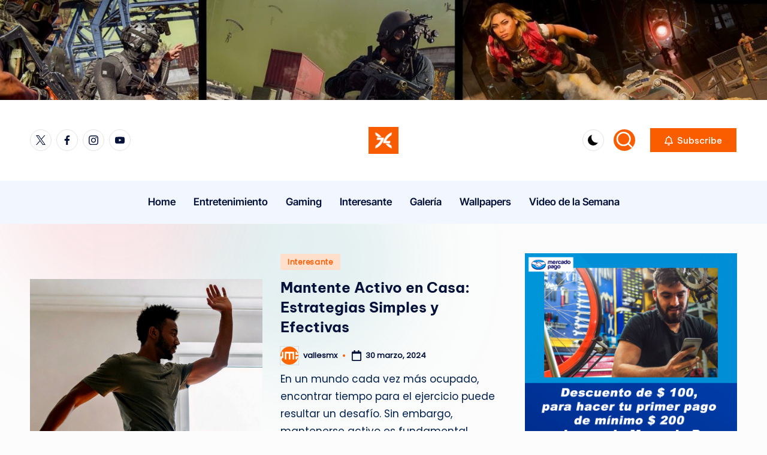

--- FILE ---
content_type: text/html; charset=utf-8
request_url: https://www.google.com/recaptcha/api2/aframe
body_size: 269
content:
<!DOCTYPE HTML><html><head><meta http-equiv="content-type" content="text/html; charset=UTF-8"></head><body><script nonce="b3q0QyJ-rZK4CGJ6RxrSjA">/** Anti-fraud and anti-abuse applications only. See google.com/recaptcha */ try{var clients={'sodar':'https://pagead2.googlesyndication.com/pagead/sodar?'};window.addEventListener("message",function(a){try{if(a.source===window.parent){var b=JSON.parse(a.data);var c=clients[b['id']];if(c){var d=document.createElement('img');d.src=c+b['params']+'&rc='+(localStorage.getItem("rc::a")?sessionStorage.getItem("rc::b"):"");window.document.body.appendChild(d);sessionStorage.setItem("rc::e",parseInt(sessionStorage.getItem("rc::e")||0)+1);localStorage.setItem("rc::h",'1769027588751');}}}catch(b){}});window.parent.postMessage("_grecaptcha_ready", "*");}catch(b){}</script></body></html>

--- FILE ---
content_type: text/javascript
request_url: https://www.vallesmx.com/wp-content/themes/bloghash/assets/js/bloghash.min.js?ver=1.0.26
body_size: 4910
content:
Element.prototype.matches||(Element.prototype.matches=Element.prototype.msMatchesSelector||Element.prototype.webkitMatchesSelector),Element.prototype.closest||(Element.prototype.closest=function(e){var t=this;do{if(t.matches(e))return t;t=t.parentElement||t.parentNode}while(null!==t&&1===t.nodeType);return null}),window.NodeList&&!NodeList.prototype.forEach&&(NodeList.prototype.forEach=Array.prototype.forEach),function(){var e=function(e){return e.replace(/^\s+|\s+$/g,"")},t=function(e){return new RegExp("(^|\\s+)"+e+"(\\s+|$)")},o=function(e,t,o){for(var n=0;n<e.length;n++)t.call(o,e[n])};function n(e){this.element=e}n.prototype={add:function(){o(arguments,(function(t){this.contains(t)||(this.element.className=e(this.element.className+" "+t))}),this)},remove:function(){o(arguments,(function(o){this.element.className=e(this.element.className.replace(t(o)," "))}),this)},toggle:function(e){return this.contains(e)?(this.remove(e),!1):(this.add(e),!0)},contains:function(e){return t(e).test(this.element.className)},item:function(e){return this.element.className.split(/\s+/)[e]||null},replace:function(e,t){this.remove(e),this.add(t)}},"classList"in Element.prototype||Object.defineProperty(Element.prototype,"classList",{get:function(){return new n(this)}}),window.DOMTokenList&&!DOMTokenList.prototype.replace&&(DOMTokenList.prototype.replace=n.prototype.replace)}();var bloghashGetIndex=function(e){for(var t=0;e=e.previousElementSibling;)t++;return t},bloghashSlideUp=(e,t=500)=>{e.style.transitionProperty="height, margin, padding",e.style.transitionDuration=t+"ms",e.style.boxSizing="border-box",e.style.height=e.offsetHeight+"px",e.offsetHeight,e.style.overflow="hidden",e.style.height=0,e.style.paddingTop=0,e.style.paddingBottom=0,e.style.marginTop=0,e.style.marginBottom=0,window.setTimeout((()=>{e.style.display=null,e.style.removeProperty("height"),e.style.removeProperty("padding-top"),e.style.removeProperty("padding-bottom"),e.style.removeProperty("margin-top"),e.style.removeProperty("margin-bottom"),e.style.removeProperty("overflow"),e.style.removeProperty("transition-duration"),e.style.removeProperty("transition-property")}),t)},bloghashSlideDown=(e,t=500)=>{e.style.removeProperty("display");let o=window.getComputedStyle(e).display;"none"===o&&(o="block"),e.style.display=o;let n=e.offsetHeight;e.style.overflow="hidden",e.style.height=0,e.style.paddingTop=0,e.style.paddingBottom=0,e.style.marginTop=0,e.style.marginBottom=0,e.offsetHeight,e.style.boxSizing="border-box",e.style.transitionProperty="height, margin, padding",e.style.transitionDuration=t+"ms",e.style.height=n+"px",e.style.removeProperty("padding-top"),e.style.removeProperty("padding-bottom"),e.style.removeProperty("margin-top"),e.style.removeProperty("margin-bottom"),window.setTimeout((()=>{e.style.removeProperty("height"),e.style.removeProperty("overflow"),e.style.removeProperty("transition-duration"),e.style.removeProperty("transition-property")}),t)},bloghashScrollTo=function(){var e={tolerance:0,duration:800,easing:"easeOutQuart",container:window,callback:function(){}};function t(e,t,o,n){return e/=n,-o*(--e*e*e*e-1)+t}function o(e,t){var o={};return Object.keys(e).forEach((function(t){o[t]=e[t]})),Object.keys(t).forEach((function(e){o[e]=t[e]})),o}function n(e){return e instanceof HTMLElement?e.scrollTop:e.pageYOffset}function s(){var n=0<arguments.length&&void 0!==arguments[0]?arguments[0]:{},s=1<arguments.length&&void 0!==arguments[1]?arguments[1]:{};this.options=o(e,n),this.easeFunctions=o({easeOutQuart:t},s)}return s.prototype.registerTrigger=function(e,t){var n=this;if(e){var s=e.getAttribute("href")||e.getAttribute("data-target"),r=s&&"#"!==s?document.getElementById(s.substring(1)):document.body,l=o(this.options,function(e,t){var o={};return Object.keys(t).forEach((function(t){var n=e.getAttribute("data-mt-".concat(t.replace(/([A-Z])/g,(function(e){return"-"+e.toLowerCase()}))));n&&(o[t]=isNaN(n)?n:parseInt(n,10))})),o}(e,this.options));"function"==typeof t&&(l.callback=t);var a=function(e){e.preventDefault(),n.move(r,l)};return e.addEventListener("click",a,!1),function(){return e.removeEventListener("click",a,!1)}}},s.prototype.move=function(e){var t=this,s=1<arguments.length&&void 0!==arguments[1]?arguments[1]:{};if(0===e||e){s=o(this.options,s);var r,l="number"==typeof e?e:e.getBoundingClientRect().top,a=n(s.container),i=null;l-=s.tolerance;window.requestAnimationFrame((function o(c){var d=n(t.options.container);i||(i=c-1);var h=c-i;if(r&&(0<l&&r>d||0>l&&r<d))return s.callback(e);r=d;var u=t.easeFunctions[s.easing](h,a,l,s.duration);s.container.scroll(0,u),h<s.duration?window.requestAnimationFrame(o):(s.container.scroll(0,l+a),s.callback(e))}))}},s.prototype.addEaseFunction=function(e,t){this.easeFunctions[e]=t},s}(),bloghashGetParents=(e,t)=>{Element.prototype.matches||(Element.prototype.matches=Element.prototype.matchesSelector||Element.prototype.mozMatchesSelector||Element.prototype.msMatchesSelector||Element.prototype.oMatchesSelector||Element.prototype.webkitMatchesSelector||function(e){for(var t=(this.document||this.ownerDocument).querySelectorAll(e),o=t.length;0<=--o&&t.item(o)!==this;);return-1<o});for(var o=[];e&&e!==document;e=e.parentNode)t?e.matches(t)&&o.push(e):o.push(e);return o};!function(){if("function"==typeof window.CustomEvent)return!1;function e(e,t){t=t||{bubbles:!1,cancelable:!1,detail:void 0};var o=document.createEvent("CustomEvent");return o.initCustomEvent(e,t.bubbles,t.cancelable,t.detail),o}e.prototype=window.Event.prototype,window.CustomEvent=e}();var bloghashTriggerEvent=function(e,t){var o=new CustomEvent(t,2<arguments.length&&void 0!==arguments[2]?arguments[2]:{});e.dispatchEvent(o)};!function(){var e=document.querySelector("#bloghash-scroll-top"),t=document.getElementById("page");var o=()=>{var e,t,o;document.body.classList.contains("bloghash-is-mobile")||(o=window.innerWidth,document.querySelectorAll(".sub-menu").forEach((n=>{n.style.visibility="visible";const s=n.getBoundingClientRect();t=s.left+window.pageXOffset,e=t+s.width,n.removeAttribute("style"),e>o?n.closest("li").classList.add("opens-left"):0>t&&n.closest("li").classList.add("opens-right")})))},n=e=>{var t;return function(){var o=arguments;t&&window.cancelAnimationFrame(t),t=window.requestAnimationFrame((function(){e.apply(this,o)}))}},s=()=>{null!==e&&(450<window.pageYOffset||450<document.documentElement.scrollTop?e.classList.add("bloghash-visible"):e.classList.remove("bloghash-visible"))},r=()=>{if(bloghash_vars["sticky-header"].enabled){var e=document.getElementById("bloghash-header"),t=document.getElementById("bloghash-header-inner"),o=document.getElementById("wpadminbar");if((document.body.classList.contains("bloghash-header-layout-3")||document.body.classList.contains("bloghash-header-layout-4")||document.body.classList.contains("bloghash-header-layout-6"))&&(e=document.querySelector("#bloghash-header .bloghash-nav-container"),t=document.querySelector("#bloghash-header .bloghash-nav-container .bloghash-container")),window.outerWidth<=bloghash_vars["responsive-breakpoint"])e=document.getElementById("bloghash-header"),t=document.getElementById("bloghash-header-inner");if(null!==e&&null!==t){var s,r,l=e.getBoundingClientRect().bottom,a=0>=l-s;s=null===o||600>=window.outerWidth?0:o.getBoundingClientRect().height;var i=function(){s=null===o||600>=window.outerWidth?0:o.getBoundingClientRect().height,l=e.getBoundingClientRect().bottom,a=0>=l-s,c()},c=function(){let o=bloghash_vars["sticky-header"].hide_on;o.includes("desktop")&&992<=window.innerWidth&&(a=!1),o.includes("tablet")&&481<=window.innerWidth&&992>window.innerWidth&&(a=!1),o.includes("mobile")&&481>window.innerWidth&&(a=!1),a?document.body.classList.contains("bloghash-sticky-header")||((r=document.createElement("div")).setAttribute("id","bloghash-sticky-placeholder"),r.style.height=t.getBoundingClientRect().height+"px",e.appendChild(r),document.body.classList.add("bloghash-sticky-header"),document.body.style.setProperty("--bloghash-sticky-h-offset",e.offsetHeight+20+"px")):(document.body.classList.contains("bloghash-sticky-header")&&(document.body.classList.remove("bloghash-sticky-header"),document.getElementById("bloghash-sticky-placeholder").remove()),document.body.style.removeProperty("--bloghash-sticky-h-offset"))};"true"!==e.getAttribute("data-scroll-listener")&&(window.addEventListener("scroll",(function(){n(i())})),e.setAttribute("data-scroll-listener","true")),"true"!==e.getAttribute("data-resize-listener")&&(window.addEventListener("resize",(function(){n(i())})),e.setAttribute("data-resize-listener","true")),bloghashTriggerEvent(window,"scroll")}}};function l(){for(var e=this;!e.classList.contains("bloghash-nav");)"li"===e.tagName.toLowerCase()&&(e.classList.contains("hovered")?e.classList.remove("hovered"):e.classList.add("hovered")),e=e.parentElement}var a=()=>{document.body.style.setProperty("--bloghash-screen-width",document.body.clientWidth+"px")},i=(e=0)=>{if(null!==document.getElementById("bloghash-preloader")){var t=()=>{document.body.classList.contains("bloghash-loaded")||(document.body.classList.add("bloghash-loading"),setTimeout((function(){document.body.classList.replace("bloghash-loading","bloghash-loaded"),bloghashTriggerEvent(document.body,"bloghash-preloader-done")}),250))};return 0<e?setTimeout((function(){t()}),e):t(),!1}},c=()=>{window.innerWidth<=bloghash_vars["responsive-breakpoint"]?document.body.classList.add("bloghash-is-mobile"):document.body.classList.contains("bloghash-is-mobile")&&(document.body.classList.remove("bloghash-is-mobile"),bloghashTriggerEvent(document,"bloghash-close-mobile-menu"))},d=e=>{if(!e)return;let t=JSON.parse(e.dataset.swiperOptions);if(e.classList.contains("swiper-top")){const e=document.querySelector(".swiper-bottom");if(e){const o=JSON.parse(e.dataset.swiperOptions),n=new Swiper(e,o);t.thumbs={swiper:n}}}new Swiper(e,t)},h=()=>{if(document.getElementById("bloghash-time")&&(document.getElementById("bloghash-time").textContent=(new Date).toLocaleTimeString()),document.getElementById("bloghash-date")){const e={weekday:"short",month:"short",day:"numeric",year:"numeric"};document.getElementById("bloghash-date").textContent=(new Date).toLocaleString(document.documentElement.lang,e)}};document.addEventListener("DOMContentLoaded",(function(){var e,n;i(5e3),document.body.classList.contains("bloghash-menu-accessibility")&&document.querySelectorAll(".bloghash-nav").forEach((e=>{e.querySelectorAll("ul").forEach((e=>{e.parentNode.setAttribute("aria-haspopup","true")})),e.querySelectorAll("a").forEach((e=>{e.addEventListener("focus",l,!0),e.addEventListener("blur",l,!0)}))})),document.body.addEventListener("keydown",(function(e){document.body.classList.add("using-keyboard")})),document.body.addEventListener("mousedown",(function(e){document.body.classList.remove("using-keyboard")})),s(),(()=>{const e=new bloghashScrollTo({tolerance:null===document.getElementById("wpadminbar")?0:document.getElementById("wpadminbar").getBoundingClientRect().height}),t=document.getElementsByClassName("bloghash-smooth-scroll");for(var o=0;o<t.length;o++)e.registerTrigger(t[o])})(),e=null,document.querySelectorAll(".bloghash-nav .menu-item-has-children").forEach((e=>{e.addEventListener("mouseenter",(function(){document.querySelectorAll(".menu-item-has-children").forEach((e=>{e.classList.remove("hovered")}))}))})),document.querySelectorAll(".bloghash-nav .menu-item-has-children").forEach((t=>{t.addEventListener("mouseleave",(function(){t.classList.add("hovered"),null!==e&&(clearTimeout(e),e=null),e=setTimeout((()=>{t.classList.remove("hovered"),t.querySelectorAll(".menu-item-has-children").forEach((e=>{e.classList.remove("hovered")}))}),700)}))})),(()=>{if(document.body.classList.contains("bloghash-has-comments-toggle")&&null!=document.getElementById("bloghash-comments-toggle")){var e=e=>{void 0!==e&&e.preventDefault(),document.body.classList.contains("comments-visible")?(document.body.classList.remove("comments-visible"),document.getElementById("bloghash-comments-toggle").querySelector("span").innerHTML=bloghash_vars.strings.comments_toggle_show):(document.body.classList.add("comments-visible"),document.getElementById("bloghash-comments-toggle").querySelector("span").innerHTML=bloghash_vars.strings.comments_toggle_hide)};null===document.getElementById("bloghash-comments-toggle")||-1===location.href.indexOf("#comment")&&-1===location.href.indexOf("respond")||e(),document.getElementById("bloghash-comments-toggle").addEventListener("click",e)}})(),(()=>{var e=document.querySelectorAll(".bloghash-search");if(0!==e.length){e.forEach((e=>{e.addEventListener("click",(t=>{t.preventDefault(),e.classList.contains("bloghash-active")?n(e):o(e)}))})),document.querySelectorAll(".bloghash-search-close").forEach((e=>e.addEventListener("click",(function(t){t.preventDefault(),e.classList.contains("bloghash-active")||(n(document.querySelector(".bloghash-search")),document.querySelector(".bloghash-search").focus())}))));var o=function(e){document.querySelectorAll(".bloghash-search-form").forEach((function(e){if(!e)return!1;document.addEventListener("keydown",(function(t){var o,n,s,r,l;s=(n=e.querySelectorAll("input, a, button"))[n.length-1],o=n[0],r=9===t.keyCode,!(l=t.shiftKey)&&r&&s===document.activeElement&&(t.preventDefault(),o.focus()),l&&r&&o===document.activeElement&&(t.preventDefault(),s.focus())}))})),document.body.classList.add("bloghash-search-visible"),setTimeout((function(){e.classList.add("bloghash-active"),null!==e.nextElementSibling&&null!==e.nextElementSibling.querySelector("input")&&(e.nextElementSibling.querySelector("input").focus(),e.nextElementSibling.querySelector("input").select())}),100),document.addEventListener("keydown",s),t.addEventListener("click",r)},n=function(e){document.body.classList.remove("bloghash-search-visible"),e.classList.remove("bloghash-active"),document.removeEventListener("keydown",s),t.removeEventListener("click",r)},s=function(e){27==e.keyCode&&document.querySelectorAll(".bloghash-search").forEach((e=>{n(e)}))},r=function(e){null===e.target.closest(".bloghash-search-container")&&null===e.target.closest(".bloghash-search")&&document.querySelectorAll(".bloghash-search").forEach((e=>{n(e)}))}}})(),(()=>{var e=t,o=document.querySelector("#bloghash-header-inner .bloghash-nav");document.querySelectorAll(".bloghash-mobile-nav > button").forEach((e=>{e.addEventListener("click",(function(e){e.preventDefault(),document.body.parentNode.classList.contains("is-mobile-menu-active")?s():n()}),!1)}));var n=function(t){var n=document.querySelectorAll(".site-header");document.body.classList.contains("bloghash-is-mobile")&&n.forEach((function(e){if(!e)return!1;document.addEventListener("keydown",(function(t){var o,n,s,r,l,a;s=(n=e.querySelectorAll(".bloghash-nav a, .bloghash-nav button"))[n.length-1],o=n[0],r=9===t.keyCode,l=t.shiftKey,a=document.querySelector(".bloghash-hamburger-bloghash-primary-nav"),!l&&r&&s===document.activeElement&&(t.preventDefault(),a.focus()),l&&r&&o===document.activeElement&&(t.preventDefault(),a.focus()),r&&o===s&&t.preventDefault()}))})),document.body.parentNode.classList.add("is-mobile-menu-active"),document.addEventListener("keyup",l),null!==e&&e.addEventListener("click",r),document.querySelectorAll("#bloghash-header .bloghash-nav").forEach((e=>{e.addEventListener("click",a)})),bloghashSlideDown(o,350)},s=function(t){document.body.parentNode.classList.remove("is-mobile-menu-active"),document.removeEventListener("keyup",l),null!==e&&e.removeEventListener("click",r),document.querySelectorAll("#bloghash-header .bloghash-nav > ul > .bloghash-open").forEach((e=>{i(e)})),o.querySelectorAll(".hovered").forEach((e=>{e.classList.remove("hovered")})),document.body.classList.contains("bloghash-is-mobile")?(document.querySelectorAll("#bloghash-header .bloghash-nav").forEach((e=>{e.removeEventListener("click",a)})),bloghashSlideUp(o,250)):o.style.display=null},r=function(e){null===e.target.closest(".bloghash-hamburger")&&null===e.target.closest(".site-navigation")&&s()},l=function(e){27==e.keyCode&&s()},a=function(e){e.target.parentElement.querySelectorAll(".sub-menu").length&&(e.preventDefault(),"button"===e.target.type&&i(e.target.parentElement))},i=e=>{e.classList.contains("bloghash-open")?(e.classList.remove("bloghash-open"),e.querySelectorAll(".sub-menu").forEach((e=>{bloghashSlideUp(e,350)})),e.querySelectorAll("li").forEach((e=>{e.classList.remove("bloghash-open"),e.querySelectorAll(".sub-menu").forEach((e=>{bloghashSlideUp(e,350)}))}))):(e.querySelectorAll(".sub-menu").forEach((t=>{e===t.parentElement&&bloghashSlideDown(t,350)})),e.classList.add("bloghash-open"))};document.addEventListener("bloghash-close-mobile-menu",s)})(),c(),o(),null!==(n=document.querySelector(".single .comments-link"))&&n.addEventListener("click",(function(e){document.body.classList.contains("bloghash-has-comments-toggle")&&!document.body.classList.contains("comments-visible")&&document.getElementById("bloghash-comments-toggle").click()})),(()=>{var e=null;document.querySelectorAll(".bloghash-header-widget__cart .bloghash-widget-wrapper").forEach((e=>{e.addEventListener("mouseenter",(function(){e.classList.remove("dropdown-visible")}))})),document.querySelectorAll(".bloghash-header-widget__cart .bloghash-widget-wrapper").forEach((t=>{t.addEventListener("mouseleave",(function(){t.classList.add("dropdown-visible"),null!==e&&(clearTimeout(e),e=null),e=setTimeout((()=>{t.classList.remove("dropdown-visible")}),700)}))}))})(),r(),a(),document.querySelectorAll(".bloghash-swiper:not(.swiper-bottom)").forEach(d),document.querySelectorAll(".bloghash-swiper.swiper-bottom").forEach(d),setInterval(h,1e3),h(),(()=>{const e=document.body.classList.contains("rtl")?"right":"left",t=document.querySelector(".bloghash-ticker.one-ticker");if(t){const o=new Marquee(t.querySelector(".ticker-slider-wrap"),{speed:50,duration:14e3,gap:0,delayBeforeStart:0,direction:e,duplicated:!0,startVisible:!0,pauseOnHover:!0});t.addEventListener("click",(e=>{const t=e.target.closest(".ticker-slider-pause")?.querySelector("i");t&&(t.classList.toggle("fa-pause"),t.classList.toggle("fa-play"),o.toggle())}))}})()})),window.addEventListener("load",(function(){i()})),window.addEventListener("scroll",(function(){n(s())})),window.addEventListener("resize",(function(){n(o()),n(c()),n(a())})),bloghashTriggerEvent(document.body,"bloghash-ready"),window.bloghash=window.bloghash||{},window.bloghash.preloader=i,window.bloghash.stickyHeader=r,window.App={},App.config={headroom:{enabled:!0,options:{classes:{initial:"headroom",pinned:"is-pinned",unpinned:"is-unpinned",top:"is-top",notTop:"is-not-top",bottom:"is-bottom",notBottom:"is-not-bottom",frozen:"is-frozen"}}},ajax:{enabled:!0},cursorFollower:{enabled:!0,disableBreakpoint:"992"}},App.html=document.querySelector("html"),App.body=document.querySelector("body"),window.onload=()=>{App.config.cursorFollower?.enabled&&u.init()};const u=(()=>{const e=document.querySelector(".bloghash-js-cursor");let t,o,n,s,r,l,a=-100,i=-100,c=!1;const d=()=>{e.style.transform=`translate(${a-s}px, ${i-r}px)`,requestAnimationFrame(d)},h=({target:t})=>{const s=(o,n,s)=>{if(t.getAttribute(s))return App.body.classList.add(o),e.classList.add(n),t.getAttribute(s)};e.classList.add("is-active"),o.innerHTML=s("is-cursor-active","has-label","data-cursor-label")||"",n.innerHTML=s("is-cursor-active","has-icon","data-cursor-icon")||""},u=()=>{["is-cursor-active","is-active","has-label","has-icon"].forEach((t=>e.classList.remove(t))),[o.innerHTML,n.innerHTML]=["",""]},m=()=>{l?.forEach((e=>e.removeEventListener("mouseenter",h))),l=document.querySelectorAll("button, a, input, [data-cursor], [data-cursor-label], [data-cursor-icon], textarea"),l.forEach((e=>{e.addEventListener("mouseenter",h),e.addEventListener("mouseleave",u)}))};return{init:()=>{e&&(e&&([t,o,n]=[".bloghash-js-follower",".bloghash-js-label",".bloghash-js-icon"].map((t=>e.querySelector(t))),[s,r]=[e.offsetWidth/2,e.offsetHeight/2]),c=!0,e.classList.add("is-enabled"),document.addEventListener("mousedown",(()=>e.classList.add("is-mouse-down"))),document.addEventListener("mouseup",(()=>e.classList.remove("is-mouse-down"))),document.addEventListener("mousemove",(({clientX:e,clientY:t})=>[a,i]=[e,t])),requestAnimationFrame(d),m(),(()=>{const t=()=>{let t=window.innerWidth||screen.width;c=t>=App.config.cursorFollower?.disableBreakpoint,e.classList.toggle("is-enabled",c),c?m():l.forEach((e=>e.removeEventListener("mouseenter",h)))};t(),window.addEventListener("resize",t)})())},update:m,clear:()=>l?.forEach((e=>e.removeEventListener("mouseenter",h))),hide:()=>e?.classList.add("is-hidden"),show:()=>e?.classList.remove("is-hidden")}})();document.addEventListener("DOMContentLoaded",(function(){const e=document.querySelector(".bloghash-darkmode");if(e){let o=bloghash_vars.dark_mode||"dark"===localStorage.getItem("darkmode");function t(t){t?(document.documentElement.setAttribute("data-darkmode","dark"),localStorage.setItem("darkmode","dark"),e.classList.add("active")):(document.documentElement.setAttribute("data-darkmode","light"),localStorage.setItem("darkmode","light"),e.classList.remove("active"))}t(o),e.addEventListener("click",(function(){o=!o,t(o)}))}}))}();